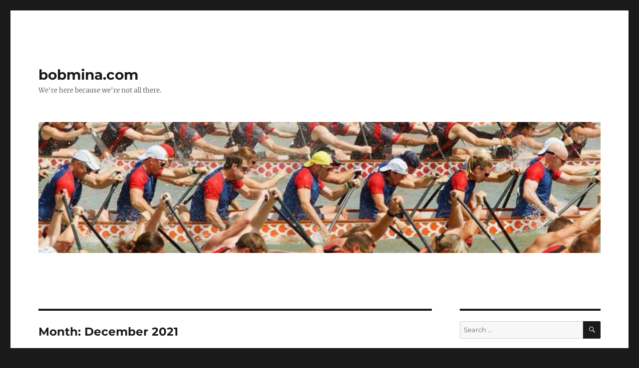

--- FILE ---
content_type: text/html; charset=UTF-8
request_url: http://bobmina.com/2021/12/
body_size: 18931
content:
<!DOCTYPE html>
<html lang="en-US" class="no-js">
<head>
	<meta charset="UTF-8">
	<meta name="viewport" content="width=device-width, initial-scale=1.0">
	<link rel="profile" href="https://gmpg.org/xfn/11">
		<script>(function(html){html.className = html.className.replace(/\bno-js\b/,'js')})(document.documentElement);</script>
<title>December 2021 &#8211; bobmina.com</title>
<meta name='robots' content='max-image-preview:large' />
	<style>img:is([sizes="auto" i], [sizes^="auto," i]) { contain-intrinsic-size: 3000px 1500px }</style>
	<link rel="alternate" type="application/rss+xml" title="bobmina.com &raquo; Feed" href="http://bobmina.com/feed/" />
<link rel="alternate" type="application/rss+xml" title="bobmina.com &raquo; Comments Feed" href="http://bobmina.com/comments/feed/" />
<script>
window._wpemojiSettings = {"baseUrl":"https:\/\/s.w.org\/images\/core\/emoji\/16.0.1\/72x72\/","ext":".png","svgUrl":"https:\/\/s.w.org\/images\/core\/emoji\/16.0.1\/svg\/","svgExt":".svg","source":{"concatemoji":"http:\/\/bobmina.com\/wp-includes\/js\/wp-emoji-release.min.js?ver=6.8.3"}};
/*! This file is auto-generated */
!function(s,n){var o,i,e;function c(e){try{var t={supportTests:e,timestamp:(new Date).valueOf()};sessionStorage.setItem(o,JSON.stringify(t))}catch(e){}}function p(e,t,n){e.clearRect(0,0,e.canvas.width,e.canvas.height),e.fillText(t,0,0);var t=new Uint32Array(e.getImageData(0,0,e.canvas.width,e.canvas.height).data),a=(e.clearRect(0,0,e.canvas.width,e.canvas.height),e.fillText(n,0,0),new Uint32Array(e.getImageData(0,0,e.canvas.width,e.canvas.height).data));return t.every(function(e,t){return e===a[t]})}function u(e,t){e.clearRect(0,0,e.canvas.width,e.canvas.height),e.fillText(t,0,0);for(var n=e.getImageData(16,16,1,1),a=0;a<n.data.length;a++)if(0!==n.data[a])return!1;return!0}function f(e,t,n,a){switch(t){case"flag":return n(e,"\ud83c\udff3\ufe0f\u200d\u26a7\ufe0f","\ud83c\udff3\ufe0f\u200b\u26a7\ufe0f")?!1:!n(e,"\ud83c\udde8\ud83c\uddf6","\ud83c\udde8\u200b\ud83c\uddf6")&&!n(e,"\ud83c\udff4\udb40\udc67\udb40\udc62\udb40\udc65\udb40\udc6e\udb40\udc67\udb40\udc7f","\ud83c\udff4\u200b\udb40\udc67\u200b\udb40\udc62\u200b\udb40\udc65\u200b\udb40\udc6e\u200b\udb40\udc67\u200b\udb40\udc7f");case"emoji":return!a(e,"\ud83e\udedf")}return!1}function g(e,t,n,a){var r="undefined"!=typeof WorkerGlobalScope&&self instanceof WorkerGlobalScope?new OffscreenCanvas(300,150):s.createElement("canvas"),o=r.getContext("2d",{willReadFrequently:!0}),i=(o.textBaseline="top",o.font="600 32px Arial",{});return e.forEach(function(e){i[e]=t(o,e,n,a)}),i}function t(e){var t=s.createElement("script");t.src=e,t.defer=!0,s.head.appendChild(t)}"undefined"!=typeof Promise&&(o="wpEmojiSettingsSupports",i=["flag","emoji"],n.supports={everything:!0,everythingExceptFlag:!0},e=new Promise(function(e){s.addEventListener("DOMContentLoaded",e,{once:!0})}),new Promise(function(t){var n=function(){try{var e=JSON.parse(sessionStorage.getItem(o));if("object"==typeof e&&"number"==typeof e.timestamp&&(new Date).valueOf()<e.timestamp+604800&&"object"==typeof e.supportTests)return e.supportTests}catch(e){}return null}();if(!n){if("undefined"!=typeof Worker&&"undefined"!=typeof OffscreenCanvas&&"undefined"!=typeof URL&&URL.createObjectURL&&"undefined"!=typeof Blob)try{var e="postMessage("+g.toString()+"("+[JSON.stringify(i),f.toString(),p.toString(),u.toString()].join(",")+"));",a=new Blob([e],{type:"text/javascript"}),r=new Worker(URL.createObjectURL(a),{name:"wpTestEmojiSupports"});return void(r.onmessage=function(e){c(n=e.data),r.terminate(),t(n)})}catch(e){}c(n=g(i,f,p,u))}t(n)}).then(function(e){for(var t in e)n.supports[t]=e[t],n.supports.everything=n.supports.everything&&n.supports[t],"flag"!==t&&(n.supports.everythingExceptFlag=n.supports.everythingExceptFlag&&n.supports[t]);n.supports.everythingExceptFlag=n.supports.everythingExceptFlag&&!n.supports.flag,n.DOMReady=!1,n.readyCallback=function(){n.DOMReady=!0}}).then(function(){return e}).then(function(){var e;n.supports.everything||(n.readyCallback(),(e=n.source||{}).concatemoji?t(e.concatemoji):e.wpemoji&&e.twemoji&&(t(e.twemoji),t(e.wpemoji)))}))}((window,document),window._wpemojiSettings);
</script>
<style id='wp-emoji-styles-inline-css'>

	img.wp-smiley, img.emoji {
		display: inline !important;
		border: none !important;
		box-shadow: none !important;
		height: 1em !important;
		width: 1em !important;
		margin: 0 0.07em !important;
		vertical-align: -0.1em !important;
		background: none !important;
		padding: 0 !important;
	}
</style>
<link rel='stylesheet' id='wp-block-library-css' href='http://bobmina.com/wp-includes/css/dist/block-library/style.min.css?ver=6.8.3' media='all' />
<style id='wp-block-library-theme-inline-css'>
.wp-block-audio :where(figcaption){color:#555;font-size:13px;text-align:center}.is-dark-theme .wp-block-audio :where(figcaption){color:#ffffffa6}.wp-block-audio{margin:0 0 1em}.wp-block-code{border:1px solid #ccc;border-radius:4px;font-family:Menlo,Consolas,monaco,monospace;padding:.8em 1em}.wp-block-embed :where(figcaption){color:#555;font-size:13px;text-align:center}.is-dark-theme .wp-block-embed :where(figcaption){color:#ffffffa6}.wp-block-embed{margin:0 0 1em}.blocks-gallery-caption{color:#555;font-size:13px;text-align:center}.is-dark-theme .blocks-gallery-caption{color:#ffffffa6}:root :where(.wp-block-image figcaption){color:#555;font-size:13px;text-align:center}.is-dark-theme :root :where(.wp-block-image figcaption){color:#ffffffa6}.wp-block-image{margin:0 0 1em}.wp-block-pullquote{border-bottom:4px solid;border-top:4px solid;color:currentColor;margin-bottom:1.75em}.wp-block-pullquote cite,.wp-block-pullquote footer,.wp-block-pullquote__citation{color:currentColor;font-size:.8125em;font-style:normal;text-transform:uppercase}.wp-block-quote{border-left:.25em solid;margin:0 0 1.75em;padding-left:1em}.wp-block-quote cite,.wp-block-quote footer{color:currentColor;font-size:.8125em;font-style:normal;position:relative}.wp-block-quote:where(.has-text-align-right){border-left:none;border-right:.25em solid;padding-left:0;padding-right:1em}.wp-block-quote:where(.has-text-align-center){border:none;padding-left:0}.wp-block-quote.is-large,.wp-block-quote.is-style-large,.wp-block-quote:where(.is-style-plain){border:none}.wp-block-search .wp-block-search__label{font-weight:700}.wp-block-search__button{border:1px solid #ccc;padding:.375em .625em}:where(.wp-block-group.has-background){padding:1.25em 2.375em}.wp-block-separator.has-css-opacity{opacity:.4}.wp-block-separator{border:none;border-bottom:2px solid;margin-left:auto;margin-right:auto}.wp-block-separator.has-alpha-channel-opacity{opacity:1}.wp-block-separator:not(.is-style-wide):not(.is-style-dots){width:100px}.wp-block-separator.has-background:not(.is-style-dots){border-bottom:none;height:1px}.wp-block-separator.has-background:not(.is-style-wide):not(.is-style-dots){height:2px}.wp-block-table{margin:0 0 1em}.wp-block-table td,.wp-block-table th{word-break:normal}.wp-block-table :where(figcaption){color:#555;font-size:13px;text-align:center}.is-dark-theme .wp-block-table :where(figcaption){color:#ffffffa6}.wp-block-video :where(figcaption){color:#555;font-size:13px;text-align:center}.is-dark-theme .wp-block-video :where(figcaption){color:#ffffffa6}.wp-block-video{margin:0 0 1em}:root :where(.wp-block-template-part.has-background){margin-bottom:0;margin-top:0;padding:1.25em 2.375em}
</style>
<style id='classic-theme-styles-inline-css'>
/*! This file is auto-generated */
.wp-block-button__link{color:#fff;background-color:#32373c;border-radius:9999px;box-shadow:none;text-decoration:none;padding:calc(.667em + 2px) calc(1.333em + 2px);font-size:1.125em}.wp-block-file__button{background:#32373c;color:#fff;text-decoration:none}
</style>
<style id='global-styles-inline-css'>
:root{--wp--preset--aspect-ratio--square: 1;--wp--preset--aspect-ratio--4-3: 4/3;--wp--preset--aspect-ratio--3-4: 3/4;--wp--preset--aspect-ratio--3-2: 3/2;--wp--preset--aspect-ratio--2-3: 2/3;--wp--preset--aspect-ratio--16-9: 16/9;--wp--preset--aspect-ratio--9-16: 9/16;--wp--preset--color--black: #000000;--wp--preset--color--cyan-bluish-gray: #abb8c3;--wp--preset--color--white: #fff;--wp--preset--color--pale-pink: #f78da7;--wp--preset--color--vivid-red: #cf2e2e;--wp--preset--color--luminous-vivid-orange: #ff6900;--wp--preset--color--luminous-vivid-amber: #fcb900;--wp--preset--color--light-green-cyan: #7bdcb5;--wp--preset--color--vivid-green-cyan: #00d084;--wp--preset--color--pale-cyan-blue: #8ed1fc;--wp--preset--color--vivid-cyan-blue: #0693e3;--wp--preset--color--vivid-purple: #9b51e0;--wp--preset--color--dark-gray: #1a1a1a;--wp--preset--color--medium-gray: #686868;--wp--preset--color--light-gray: #e5e5e5;--wp--preset--color--blue-gray: #4d545c;--wp--preset--color--bright-blue: #007acc;--wp--preset--color--light-blue: #9adffd;--wp--preset--color--dark-brown: #402b30;--wp--preset--color--medium-brown: #774e24;--wp--preset--color--dark-red: #640c1f;--wp--preset--color--bright-red: #ff675f;--wp--preset--color--yellow: #ffef8e;--wp--preset--gradient--vivid-cyan-blue-to-vivid-purple: linear-gradient(135deg,rgba(6,147,227,1) 0%,rgb(155,81,224) 100%);--wp--preset--gradient--light-green-cyan-to-vivid-green-cyan: linear-gradient(135deg,rgb(122,220,180) 0%,rgb(0,208,130) 100%);--wp--preset--gradient--luminous-vivid-amber-to-luminous-vivid-orange: linear-gradient(135deg,rgba(252,185,0,1) 0%,rgba(255,105,0,1) 100%);--wp--preset--gradient--luminous-vivid-orange-to-vivid-red: linear-gradient(135deg,rgba(255,105,0,1) 0%,rgb(207,46,46) 100%);--wp--preset--gradient--very-light-gray-to-cyan-bluish-gray: linear-gradient(135deg,rgb(238,238,238) 0%,rgb(169,184,195) 100%);--wp--preset--gradient--cool-to-warm-spectrum: linear-gradient(135deg,rgb(74,234,220) 0%,rgb(151,120,209) 20%,rgb(207,42,186) 40%,rgb(238,44,130) 60%,rgb(251,105,98) 80%,rgb(254,248,76) 100%);--wp--preset--gradient--blush-light-purple: linear-gradient(135deg,rgb(255,206,236) 0%,rgb(152,150,240) 100%);--wp--preset--gradient--blush-bordeaux: linear-gradient(135deg,rgb(254,205,165) 0%,rgb(254,45,45) 50%,rgb(107,0,62) 100%);--wp--preset--gradient--luminous-dusk: linear-gradient(135deg,rgb(255,203,112) 0%,rgb(199,81,192) 50%,rgb(65,88,208) 100%);--wp--preset--gradient--pale-ocean: linear-gradient(135deg,rgb(255,245,203) 0%,rgb(182,227,212) 50%,rgb(51,167,181) 100%);--wp--preset--gradient--electric-grass: linear-gradient(135deg,rgb(202,248,128) 0%,rgb(113,206,126) 100%);--wp--preset--gradient--midnight: linear-gradient(135deg,rgb(2,3,129) 0%,rgb(40,116,252) 100%);--wp--preset--font-size--small: 13px;--wp--preset--font-size--medium: 20px;--wp--preset--font-size--large: 36px;--wp--preset--font-size--x-large: 42px;--wp--preset--spacing--20: 0.44rem;--wp--preset--spacing--30: 0.67rem;--wp--preset--spacing--40: 1rem;--wp--preset--spacing--50: 1.5rem;--wp--preset--spacing--60: 2.25rem;--wp--preset--spacing--70: 3.38rem;--wp--preset--spacing--80: 5.06rem;--wp--preset--shadow--natural: 6px 6px 9px rgba(0, 0, 0, 0.2);--wp--preset--shadow--deep: 12px 12px 50px rgba(0, 0, 0, 0.4);--wp--preset--shadow--sharp: 6px 6px 0px rgba(0, 0, 0, 0.2);--wp--preset--shadow--outlined: 6px 6px 0px -3px rgba(255, 255, 255, 1), 6px 6px rgba(0, 0, 0, 1);--wp--preset--shadow--crisp: 6px 6px 0px rgba(0, 0, 0, 1);}:where(.is-layout-flex){gap: 0.5em;}:where(.is-layout-grid){gap: 0.5em;}body .is-layout-flex{display: flex;}.is-layout-flex{flex-wrap: wrap;align-items: center;}.is-layout-flex > :is(*, div){margin: 0;}body .is-layout-grid{display: grid;}.is-layout-grid > :is(*, div){margin: 0;}:where(.wp-block-columns.is-layout-flex){gap: 2em;}:where(.wp-block-columns.is-layout-grid){gap: 2em;}:where(.wp-block-post-template.is-layout-flex){gap: 1.25em;}:where(.wp-block-post-template.is-layout-grid){gap: 1.25em;}.has-black-color{color: var(--wp--preset--color--black) !important;}.has-cyan-bluish-gray-color{color: var(--wp--preset--color--cyan-bluish-gray) !important;}.has-white-color{color: var(--wp--preset--color--white) !important;}.has-pale-pink-color{color: var(--wp--preset--color--pale-pink) !important;}.has-vivid-red-color{color: var(--wp--preset--color--vivid-red) !important;}.has-luminous-vivid-orange-color{color: var(--wp--preset--color--luminous-vivid-orange) !important;}.has-luminous-vivid-amber-color{color: var(--wp--preset--color--luminous-vivid-amber) !important;}.has-light-green-cyan-color{color: var(--wp--preset--color--light-green-cyan) !important;}.has-vivid-green-cyan-color{color: var(--wp--preset--color--vivid-green-cyan) !important;}.has-pale-cyan-blue-color{color: var(--wp--preset--color--pale-cyan-blue) !important;}.has-vivid-cyan-blue-color{color: var(--wp--preset--color--vivid-cyan-blue) !important;}.has-vivid-purple-color{color: var(--wp--preset--color--vivid-purple) !important;}.has-black-background-color{background-color: var(--wp--preset--color--black) !important;}.has-cyan-bluish-gray-background-color{background-color: var(--wp--preset--color--cyan-bluish-gray) !important;}.has-white-background-color{background-color: var(--wp--preset--color--white) !important;}.has-pale-pink-background-color{background-color: var(--wp--preset--color--pale-pink) !important;}.has-vivid-red-background-color{background-color: var(--wp--preset--color--vivid-red) !important;}.has-luminous-vivid-orange-background-color{background-color: var(--wp--preset--color--luminous-vivid-orange) !important;}.has-luminous-vivid-amber-background-color{background-color: var(--wp--preset--color--luminous-vivid-amber) !important;}.has-light-green-cyan-background-color{background-color: var(--wp--preset--color--light-green-cyan) !important;}.has-vivid-green-cyan-background-color{background-color: var(--wp--preset--color--vivid-green-cyan) !important;}.has-pale-cyan-blue-background-color{background-color: var(--wp--preset--color--pale-cyan-blue) !important;}.has-vivid-cyan-blue-background-color{background-color: var(--wp--preset--color--vivid-cyan-blue) !important;}.has-vivid-purple-background-color{background-color: var(--wp--preset--color--vivid-purple) !important;}.has-black-border-color{border-color: var(--wp--preset--color--black) !important;}.has-cyan-bluish-gray-border-color{border-color: var(--wp--preset--color--cyan-bluish-gray) !important;}.has-white-border-color{border-color: var(--wp--preset--color--white) !important;}.has-pale-pink-border-color{border-color: var(--wp--preset--color--pale-pink) !important;}.has-vivid-red-border-color{border-color: var(--wp--preset--color--vivid-red) !important;}.has-luminous-vivid-orange-border-color{border-color: var(--wp--preset--color--luminous-vivid-orange) !important;}.has-luminous-vivid-amber-border-color{border-color: var(--wp--preset--color--luminous-vivid-amber) !important;}.has-light-green-cyan-border-color{border-color: var(--wp--preset--color--light-green-cyan) !important;}.has-vivid-green-cyan-border-color{border-color: var(--wp--preset--color--vivid-green-cyan) !important;}.has-pale-cyan-blue-border-color{border-color: var(--wp--preset--color--pale-cyan-blue) !important;}.has-vivid-cyan-blue-border-color{border-color: var(--wp--preset--color--vivid-cyan-blue) !important;}.has-vivid-purple-border-color{border-color: var(--wp--preset--color--vivid-purple) !important;}.has-vivid-cyan-blue-to-vivid-purple-gradient-background{background: var(--wp--preset--gradient--vivid-cyan-blue-to-vivid-purple) !important;}.has-light-green-cyan-to-vivid-green-cyan-gradient-background{background: var(--wp--preset--gradient--light-green-cyan-to-vivid-green-cyan) !important;}.has-luminous-vivid-amber-to-luminous-vivid-orange-gradient-background{background: var(--wp--preset--gradient--luminous-vivid-amber-to-luminous-vivid-orange) !important;}.has-luminous-vivid-orange-to-vivid-red-gradient-background{background: var(--wp--preset--gradient--luminous-vivid-orange-to-vivid-red) !important;}.has-very-light-gray-to-cyan-bluish-gray-gradient-background{background: var(--wp--preset--gradient--very-light-gray-to-cyan-bluish-gray) !important;}.has-cool-to-warm-spectrum-gradient-background{background: var(--wp--preset--gradient--cool-to-warm-spectrum) !important;}.has-blush-light-purple-gradient-background{background: var(--wp--preset--gradient--blush-light-purple) !important;}.has-blush-bordeaux-gradient-background{background: var(--wp--preset--gradient--blush-bordeaux) !important;}.has-luminous-dusk-gradient-background{background: var(--wp--preset--gradient--luminous-dusk) !important;}.has-pale-ocean-gradient-background{background: var(--wp--preset--gradient--pale-ocean) !important;}.has-electric-grass-gradient-background{background: var(--wp--preset--gradient--electric-grass) !important;}.has-midnight-gradient-background{background: var(--wp--preset--gradient--midnight) !important;}.has-small-font-size{font-size: var(--wp--preset--font-size--small) !important;}.has-medium-font-size{font-size: var(--wp--preset--font-size--medium) !important;}.has-large-font-size{font-size: var(--wp--preset--font-size--large) !important;}.has-x-large-font-size{font-size: var(--wp--preset--font-size--x-large) !important;}
:where(.wp-block-post-template.is-layout-flex){gap: 1.25em;}:where(.wp-block-post-template.is-layout-grid){gap: 1.25em;}
:where(.wp-block-columns.is-layout-flex){gap: 2em;}:where(.wp-block-columns.is-layout-grid){gap: 2em;}
:root :where(.wp-block-pullquote){font-size: 1.5em;line-height: 1.6;}
</style>
<link rel='stylesheet' id='twentysixteen-fonts-css' href='http://bobmina.com/wp-content/themes/twentysixteen/fonts/merriweather-plus-montserrat-plus-inconsolata.css?ver=20230328' media='all' />
<link rel='stylesheet' id='genericons-css' href='http://bobmina.com/wp-content/themes/twentysixteen/genericons/genericons.css?ver=20201208' media='all' />
<link rel='stylesheet' id='twentysixteen-style-css' href='http://bobmina.com/wp-content/themes/twentysixteen/style.css?ver=20250715' media='all' />
<link rel='stylesheet' id='twentysixteen-block-style-css' href='http://bobmina.com/wp-content/themes/twentysixteen/css/blocks.css?ver=20240817' media='all' />
<!--[if lt IE 10]>
<link rel='stylesheet' id='twentysixteen-ie-css' href='http://bobmina.com/wp-content/themes/twentysixteen/css/ie.css?ver=20170530' media='all' />
<![endif]-->
<!--[if lt IE 9]>
<link rel='stylesheet' id='twentysixteen-ie8-css' href='http://bobmina.com/wp-content/themes/twentysixteen/css/ie8.css?ver=20170530' media='all' />
<![endif]-->
<!--[if lt IE 8]>
<link rel='stylesheet' id='twentysixteen-ie7-css' href='http://bobmina.com/wp-content/themes/twentysixteen/css/ie7.css?ver=20170530' media='all' />
<![endif]-->
<!--[if lt IE 9]>
<script src="http://bobmina.com/wp-content/themes/twentysixteen/js/html5.js?ver=3.7.3" id="twentysixteen-html5-js"></script>
<![endif]-->
<script src="http://bobmina.com/wp-includes/js/jquery/jquery.min.js?ver=3.7.1" id="jquery-core-js"></script>
<script src="http://bobmina.com/wp-includes/js/jquery/jquery-migrate.min.js?ver=3.4.1" id="jquery-migrate-js"></script>
<script id="twentysixteen-script-js-extra">
var screenReaderText = {"expand":"expand child menu","collapse":"collapse child menu"};
</script>
<script src="http://bobmina.com/wp-content/themes/twentysixteen/js/functions.js?ver=20230629" id="twentysixteen-script-js" defer data-wp-strategy="defer"></script>
<link rel="https://api.w.org/" href="http://bobmina.com/wp-json/" /><link rel="EditURI" type="application/rsd+xml" title="RSD" href="http://bobmina.com/xmlrpc.php?rsd" />
<meta name="generator" content="WordPress 6.8.3" />
<style>.recentcomments a{display:inline !important;padding:0 !important;margin:0 !important;}</style></head>

<body class="archive date wp-embed-responsive wp-theme-twentysixteen hfeed">
<div id="page" class="site">
	<div class="site-inner">
		<a class="skip-link screen-reader-text" href="#content">
			Skip to content		</a>

		<header id="masthead" class="site-header">
			<div class="site-header-main">
				<div class="site-branding">
																					<p class="site-title"><a href="http://bobmina.com/" rel="home" >bobmina.com</a></p>
												<p class="site-description">We&#039;re here because we&#039;re not all there.</p>
									</div><!-- .site-branding -->

							</div><!-- .site-header-main -->

											<div class="header-image">
					<a href="http://bobmina.com/" rel="home" >
						<img src="http://bobmina.com/wp-content/uploads/2018/11/cropped-2013_500_SRA_Final-2.jpg" width="1200" height="280" alt="bobmina.com" sizes="(max-width: 709px) 85vw, (max-width: 909px) 81vw, (max-width: 1362px) 88vw, 1200px" srcset="http://bobmina.com/wp-content/uploads/2018/11/cropped-2013_500_SRA_Final-2.jpg 1200w, http://bobmina.com/wp-content/uploads/2018/11/cropped-2013_500_SRA_Final-2-300x70.jpg 300w, http://bobmina.com/wp-content/uploads/2018/11/cropped-2013_500_SRA_Final-2-768x179.jpg 768w, http://bobmina.com/wp-content/uploads/2018/11/cropped-2013_500_SRA_Final-2-1024x239.jpg 1024w" decoding="async" fetchpriority="high" />					</a>
				</div><!-- .header-image -->
					</header><!-- .site-header -->

		<div id="content" class="site-content">

	<div id="primary" class="content-area">
		<main id="main" class="site-main">

		
			<header class="page-header">
				<h1 class="page-title">Month: <span>December 2021</span></h1>			</header><!-- .page-header -->

			
<article id="post-79" class="post-79 post type-post status-publish format-standard hentry category-race-report tag-marathon tag-philadelphia-marathon tag-running">
	<header class="entry-header">
		
		<h2 class="entry-title"><a href="http://bobmina.com/the-2021-philadelphia-marathon-this-is-fine-everything-is-fine/" rel="bookmark">The 2021 Philadelphia Marathon: This is Fine. Everything is fine.</a></h2>	</header><!-- .entry-header -->

	
	
	<div class="entry-content">
		
<p class="has-text-align-center"><em>Things usually happen for a reason. Sometimes that reason is that you forget that hoping is the</em> <em>opposite of training.  Sometimes that reason is because you made poor choices early in the race. And yet, on some special days, sometimes you accomplish ALL of these things at once.</em></p>



<figure class="wp-block-image size-large"><img decoding="async" src="http://bobmina.com/wp-content/uploads/2021/11/2021_Marathon_Staging-1024x680.jpg" alt="" class="wp-image-80"/><figcaption><em>Sunday, November 21, 2021 &#8211; 6:45AM, Benjamin Franklin Parkway</em></figcaption></figure>



<p>Every third Sunday in November since 1997, I have run the Philadelphia Marathon, with one exception: I missed the 2007 race due to injury.  After the cancellation of the 2020 race due to COVID, I was looking forward to resuming my annual Rite of Holiday Passage on the Sunday before Thanksgiving in 2021, back once again for the 26.2-mile romp around my fair city.<br><br>This marathon would be my 23rd in Philadelphia and 42nd Marathon, going back to 1996. Now, while those numbers would suggest that I am somehow an expert at the distance allow me to assure you that, much like any investment firm disclaimer about the latest and greatest fund: Past Experience Is Not an Indicator of Future Success.<br><br>The race is too big, too long, too tough to assume you can ever mail it in. I know this &#8211; I know that halfway is 20 miles, regardless of what the math suggests.  I know that it takes a minimum of 16 weeks of focused training to be ready to finish; 24 weeks is more like it if you really want to run it properly.</p>



<p>Thanks to a long paddling season that stretched well into October, a regrettable eye infection that snicked away another full week of October, and then a raging cold that wiped out the first week of November, I would roll into the 2021 Philadelphia Marathon with a total of (adds up single half-page diary), three weeks of training.<br><br>A total of fifteen runs, with long days of 12, 14, 16, and 20 miles.<br><br>But with that barely-stronger-than-a-wet-paper-bag-basis of mileage also came 24 years of experience: I knew this HAD to be an economy run.  Start slow, back off, and walk every time I had a cup in my hand.  It would have to feel easy and controlled through 20 to have any chance to stretch what little I had in my legs through 26 miles, 385 yards.<br><br>Once again, Brian Gatens would be my wingman for this trip &#8211; our 13th time together for Philadelphia.  He would be coming in with years and years of Multi-Day Adventure Racing in his legs; 4-5 day rough-terrain events featuring Mountain Biking, Trail Running, Orienteering, Mountaineering, Sleep Deprivation, and Snacks.  His run volume for 2021 was reported as 0.0 miles, but that meant nothing.  The man could stay awake and in motion for 96+ hours at a time, so a 4-5 hour run?  This whole thing would be a pre-breakfast workout for him, really.</p>



<figure class="wp-block-gallery columns-3 is-cropped wp-block-gallery-1 is-layout-flex wp-block-gallery-is-layout-flex"><ul class="blocks-gallery-grid"><li class="blocks-gallery-item"><figure><img decoding="async" width="320" height="240" src="http://bobmina.com/wp-content/uploads/2021/11/2021_Philadelphia_Dawn_Line-1.jpeg" alt="" data-id="111" data-full-url="http://bobmina.com/wp-content/uploads/2021/11/2021_Philadelphia_Dawn_Line-1.jpeg" data-link="http://bobmina.com/the-2021-philadelphia-marathon-this-is-fine-everything-is-fine/2021_philadelphia_dawn_line-1/" class="wp-image-111" srcset="http://bobmina.com/wp-content/uploads/2021/11/2021_Philadelphia_Dawn_Line-1.jpeg 320w, http://bobmina.com/wp-content/uploads/2021/11/2021_Philadelphia_Dawn_Line-1-300x225.jpeg 300w" sizes="(max-width: 320px) 85vw, 320px" /><figcaption class="blocks-gallery-item__caption">Security line</figcaption></figure></li><li class="blocks-gallery-item"><figure><img decoding="async" width="1024" height="680" src="http://bobmina.com/wp-content/uploads/2021/11/2021_Marathon_Staging-1-1024x680.jpg" alt="" data-id="112" data-full-url="http://bobmina.com/wp-content/uploads/2021/11/2021_Marathon_Staging-1.jpg" data-link="http://bobmina.com/the-2021-philadelphia-marathon-this-is-fine-everything-is-fine/2021_marathon_staging-1/" class="wp-image-112" srcset="http://bobmina.com/wp-content/uploads/2021/11/2021_Marathon_Staging-1-1024x680.jpg 1024w, http://bobmina.com/wp-content/uploads/2021/11/2021_Marathon_Staging-1-300x199.jpg 300w, http://bobmina.com/wp-content/uploads/2021/11/2021_Marathon_Staging-1-768x510.jpg 768w, http://bobmina.com/wp-content/uploads/2021/11/2021_Marathon_Staging-1-1536x1021.jpg 1536w, http://bobmina.com/wp-content/uploads/2021/11/2021_Marathon_Staging-1-1200x797.jpg 1200w, http://bobmina.com/wp-content/uploads/2021/11/2021_Marathon_Staging-1.jpg 1776w" sizes="(max-width: 709px) 85vw, (max-width: 909px) 67vw, (max-width: 1362px) 62vw, 840px" /><figcaption class="blocks-gallery-item__caption">The Parkway</figcaption></figure></li><li class="blocks-gallery-item"><figure><img loading="lazy" decoding="async" width="320" height="240" src="http://bobmina.com/wp-content/uploads/2021/11/2021_Philadelphia_Pre-Race-1.jpeg" alt="" data-id="113" data-full-url="http://bobmina.com/wp-content/uploads/2021/11/2021_Philadelphia_Pre-Race-1.jpeg" data-link="http://bobmina.com/the-2021-philadelphia-marathon-this-is-fine-everything-is-fine/2021_philadelphia_pre-race-1/" class="wp-image-113" srcset="http://bobmina.com/wp-content/uploads/2021/11/2021_Philadelphia_Pre-Race-1.jpeg 320w, http://bobmina.com/wp-content/uploads/2021/11/2021_Philadelphia_Pre-Race-1-300x225.jpeg 300w" sizes="auto, (max-width: 320px) 85vw, 320px" /><figcaption class="blocks-gallery-item__caption">All smiles before the start&#8230;</figcaption></figure></li></ul></figure>



<p>Brian was well aware of my limits coming into this race.  He knew what 2020-2021 had been like with work; his journey had been fully as rough.  He&#8217;s a School District Superintendent in New Jersey, while I&#8217;m on the IT Architecture / Infrastructure Team at Christiana Care Hospital in Delaware.  COVID had pushed us both beyond breaking points time and time again, but running this race &#8211; getting into the corrals and getting back to a ritual we&#8217;d missed &#8211; grasping for something <em>familiar </em>that felt like the days before this madness, how could we not?</p>



<p>As is tradition, we found ourselves running for the start at 6:58 AM. After getting through Security, jumping a few barriers, and &#8220;Pardon Me&#8221;-ing our way to something that felt like a good space in the middle, we set off just after 7:05 AM with our wave.  The weather was promising; cool temps, no chance of rain (unlike 2019, which had been a hypothermic nightmare for all 26 miles), and light winds.</p>



<p>When we passed through the first mile in 9:21, I turned to Brian and went, &#8220;That was quick.&#8221;  Brian didn&#8217;t even turn his head as he replied, &#8220;It&#8217;s fine. This is fine.  We&#8217;re fine.&#8221;</p>



<figure class="wp-block-image size-large"><img loading="lazy" decoding="async" width="683" height="1024" src="http://bobmina.com/wp-content/uploads/2021/11/2021_Philadelphia_Start_2-683x1024.jpg" alt="" class="wp-image-105" srcset="http://bobmina.com/wp-content/uploads/2021/11/2021_Philadelphia_Start_2-683x1024.jpg 683w, http://bobmina.com/wp-content/uploads/2021/11/2021_Philadelphia_Start_2-200x300.jpg 200w, http://bobmina.com/wp-content/uploads/2021/11/2021_Philadelphia_Start_2-768x1152.jpg 768w, http://bobmina.com/wp-content/uploads/2021/11/2021_Philadelphia_Start_2-1024x1536.jpg 1024w, http://bobmina.com/wp-content/uploads/2021/11/2021_Philadelphia_Start_2-1365x2048.jpg 1365w, http://bobmina.com/wp-content/uploads/2021/11/2021_Philadelphia_Start_2-1200x1800.jpg 1200w, http://bobmina.com/wp-content/uploads/2021/11/2021_Philadelphia_Start_2-scaled.jpg 1707w" sizes="auto, (max-width: 709px) 85vw, (max-width: 909px) 67vw, (max-width: 984px) 61vw, (max-width: 1362px) 45vw, 600px" /><figcaption>Mile 1. This is fine.</figcaption></figure>



<p>I did not feel fine. But it was early, and there was plenty of time to get things right.</p>



<p>In all the marathons I&#8217;ve run, I&#8217;ve never really felt strong in the first few miles.  Usually it&#8217;s nerves, adrenaline, and trying to somehow convince my worried mind somehow that the body will be fine, even if it doesn&#8217;t feel good right in this particular moment.  As Brian and I trundled down through Old City, I just settled into whatever it was we were doing and kept to myself.<br><br>Meanwhile, Brian was on the opposite end of the physical universe.  Running with Brian &#8211; hell, doing ANYTHING with Brian &#8211; is like bodysurfing a tsunami.  The man is a font of physical energy, six feet of raw, unbridled positivity, and all you can do is find a place on his wake and hold on.</p>



<p>I sat back towards the middle of the road as Brian moved to the right, and I&#8217;m not exaggerating when I say that he proceeded to go about greeting every single spectator he saw between miles 2 and 7 with a constant lilt: </p>



<p><em>&#8220;Good morning!  Good morning!  Hi!  Hello!  Good Morning!  Stay in school.  Looking Good.  Great sign &#8211; MY name is Brian!&#8221;</em></p>



<p>As an Italian, I talk a lot. I also tend to talk during races. In 1993, I was recognized in France while riding my road bike in the Pyrenees as I passed another cyclist.  &#8220;Do you race in New York City?&#8221; he asked out of the clear blue.  &#8220;I, yes, I do!&#8221; I chirped.  &#8220;I KNEW IT!&#8221; he boomed. &#8220;I recognize your voice. How the HELL can you talk in those races?&#8221;  </p>



<p>Today was not one of those days, though.  With some really early feelings of dread and heavy legs, I was more than happy to flip my &#8220;Emergency Introvert&#8221; switch and let Brian work the crowd, with the hopes that somewhere in the next 3 hours, things might swing my way.</p>



<p>Brian was especially fond of finding Eagles fans dressed in gear in the crowd.  &#8220;Hey, Eagles!&#8221; He&#8217;d yell, and they&#8217;d invariably cheer back. This, of course, was simply the setting of the hook that Brian immediately yanked, &#8220;Giants fan. Go Big Blue.&#8221;  </p>



<p>Some would laugh, some would go stone-faced, and others would just get an expression of unrepentant betrayal that wordlessly said, &#8220;This guy is dead to me.&#8221; It&#8217;s all part of the game of running with Brian.</p>



<p>In 2010 when we were 4 miles from the finish line (and he was towing me to a PR), this stunt spectacularly backfired.  As we were running past Mile 22, Brian spotted a guy in an Eagles jersey on the other side of the road, head-down, approaching Mile 16.  I remember thinking, &#8220;Uh, no, no&#8230; don&#8217;t&#8230;&#8221;</p>



<p>But of course, he did. &#8220;Hey! Eagles!&#8221;</p>



<p>The gents head rose, slowly&#8230;seeking some hope, some kindness, some energy.</p>



<p>&#8220;Go Big Blue. Giants Rule.&#8221; And like that, all of the above was denied.</p>



<p>At that moment, the man&#8217;s final fuse blew. We don&#8217;t know what his race had been like to that point, but being smack-talked from a guy more than an hour ahead on the road was clearly the last straw, and I watched in a mixture of horror and fascination as he TURNED AROUND AND CAME AFTER US.</p>



<p>&#8220;Get back here you @ssholes!  Say that to my face!&#8221;</p>



<p>Brian and I were already running as fast as we could go, so there wasn&#8217;t much we could do about it.  I remember saying to Brian, &#8220;If he catches us, we probably deserve it.&#8221; He did not, thankfully.</p>



<p>Back to 2021, we carried on through University City. Up the hills into Fairmount Park past Drexel, the Philadelphia Zoo, Memorial Hall, and around the Mann Music Center.  In prior years this would end the hills for the race, but due to some construction on MLK Drive, we would be entering a new portion of the course &#8211; we&#8217;d be crossing the river on the Girard Avenue Bridge and doing the Boxer&#8217;s Loop.</p>



<p>I knew that second set of rolling hills would be tough, and I was unfortunately very much right.  We ground our way down, down, down, and then up, up, up, and around the loop.  We passed the halfway mark in 2:13-something, but I was running out of juice.  I could feel legs that felt like I would have expected at Mile 20, but not this soon.  I mentioned to Brian that the pace might have been too fast (relatively speaking), so the second half might get really ugly for me.  </p>



<p>I tried to reason with Brian,&#8221;Remember that line from &#8216;Hunt for Red October&#8217; where they&#8217;re running the canyon, and the navigator is freaked out because they&#8217;re not doing it at the speed that matches his math?  &#8216;Too fast, it&#8217;s too fast Vasily?&#8217;  That&#8217;s us.&#8221;</p>



<p>In typical Gatens fashion, he met this prediction with the usual calm assessment: &#8220;This is fine. You&#8217;re fine. We&#8217;re fine. Everything is fine.  We&#8217;ll see Jimmy and Max up here, get some Advil, you&#8217;ll be great.&#8221;</p>



<div class="wp-block-image"><figure class="aligncenter size-full is-resized"><img loading="lazy" decoding="async" src="http://bobmina.com/wp-content/uploads/2021/11/2021_Philadelphia_Mile_15.jpeg" alt="" class="wp-image-92" width="486" height="365" srcset="http://bobmina.com/wp-content/uploads/2021/11/2021_Philadelphia_Mile_15.jpeg 320w, http://bobmina.com/wp-content/uploads/2021/11/2021_Philadelphia_Mile_15-300x225.jpeg 300w" sizes="auto, (max-width: 486px) 85vw, 486px" /><figcaption>Approaching Mile 15. I look better than I feel. Brian continues his goodwill tour of Philadelphia</figcaption></figure></div>



<p>Sure enough, just before Mile 15, we rolled past Jimmy and Max, adventure racers with Brian that had come up to work the race (they&#8217;d been up since 2:00 AM having set the course).  As we came into view, Brian simply asked, &#8220;What have you got?&#8221;</p>



<p>He never specified what he was asking for, but James and Max each rifled their pockets and produced an array of Tylenol, Advil, salt tablets, and one Pamprin (I didn&#8217;t ask where or why that was present).  Brian grabbed a handful of 4-6 Tylenol and just disappeared them.  &#8220;Want a few?&#8221; he asked.  &#8220;I&#8217;ve never done that in training, I don&#8217;t think I should start now&#8230;&#8221; I reasoned.</p>



<p>&#8220;Bah.&#8221; Brian replied.  &#8220;It&#8217;s fine. You sure?&#8221;  I deferred.  Brian shrugged.</p>



<p>&#8220;That&#8217;s okay. We&#8217;ll get you an espresso at Mile 20, you&#8217;ll perk right back up, no worries.&#8221; </p>



<p>We plunged down the steep descent to Kelly Drive, and then headed towards Manayunk.</p>



<p>There was a good crowd waiting on Kelly Drive, and once again Brian spotted an Eagles fan &#8211; a fellow with a group of friends in what can only be described as an Eagles Christmas Sweater, fully knit.  We&#8217;d seen him on Market Street earlier in the day; Brian bellowed, &#8220;Hey, Go Eagles!&#8221;  Instantly, the guy remembered him.</p>



<p>&#8220;YOU, no, I&#8217;m not talking to you.&#8221;  Brian just smiled and chuckled, &#8220;Excellent.&#8221;</p>



<p>Kelly Drive is where the Philadelphia Marathon gets real. It&#8217;s an out-and-back, and you know exactly where you are at all times.  You see the really, really fast runners headed in as they&#8217;re miles ahead of you, knowing that you&#8217;ll get there eventually. That said, it&#8217;s hard not to let it break you if things aren&#8217;t feeling good.</p>



<p>The drive has no &#8216;real&#8217; hills to speak of, just has these little rises and falls of no more than a few feet. Depending on your day, they can be invisible or unrelenting and massive.  As we passed through East Falls and turned into Manayunk, each little rise peeled away whatever I had left, bit by bit.</p>



<p>Beneath the azure sky of what had turned into a brilliant, perfect, crisp autumn day, my legs began to sunset themselves and fall completely apart.  </p>



<p>I grabbed a beer on the way into Manayunk from the Hash House Harriers; just a bathroom Dixie Cup size, but it tasted GREAT.  Still surfing on his anti-inflammatory cloud, Brian continued to work the crowd, alternating between running ahead and high-fiving kids while reminding them, &#8220;Stay in school,&#8221; then coming back to me to check if things were improving.</p>



<p>I just stayed really quiet.  Which, if you know me, is a very big deal. </p>



<p>The crowds in Manayunk were incredible and out in force.  For the first time in two years they had a marathon to cheer for. In September Hurricane Ida had put Main Street under 8&#8242; of water, nuking many of the businesses into months of repair work. Despite that natural disaster, there was no way the town was going to stay away: 2021 be damned.</p>



<p>I did what I could to make eye contact, smile, and give thanks, but there wasn&#8217;t a lot I could spare &#8211; I let Brian do it.  As we approached the turn at Mile 20, Brian turned back and said, &#8220;I&#8217;m getting an espresso. You want an espresso? It&#8217;ll help. You just need some real food and you&#8217;ll be as good as new.&#8221;</p>



<p>I declined. I knew what the acid would do in my stomach, and bursting into flames somewhere around Boathouse Row would be an environmental disaster that I couldn&#8217;t really afford.  &#8220;You go ahead, I&#8217;m going to just keep going&#8230;&#8221;  Brian took off, &#8220;I&#8217;ll catch up.  You&#8217;re fine.  This is fine.&#8221;</p>



<p>After the turnaround, there&#8217;s always some relief.  Even though it&#8217;s just the simple fact that you&#8217;re headed HOME, a little change like that can be everything. Halfway in the marathon is Mile 20. Once you&#8217;ve run one, you&#8217;ll understand this &#8211; the race has been defined by how you&#8217;ve controlled yourself to this point, or how much it has gone to pieces.</p>



<p>I thought about the few times I had made this turn and felt invincible: 2015, 2014, 2012, 2010, 2008, 2002, 1998.  All years I had put in the work, run a patient race, and then turned to face the final 10KM with legs ready to go and a mind that believed it.  </p>



<p>Entering 10KM to go in a marathon with confidence and strength is to feel immortal.  Months of work suddenly become worth it.  Track sessions under the cruel gaze of a stopwatch and your own doubts suddenly pay dividends.  The pain steps back; to know what it is to be on the edge of collapse, the edge of exhaustion, but to have control and power to not yield: You feel it once, and you&#8217;ll spend the rest of your running days trying to feel that way again.</p>



<p>Today was <strong>not</strong> going to be one of those days, and I knew it.  I had done no speedwork.  I had run 15 workouts.  The race plan I&#8217;d brought to the table was nothing more than Paper Mache, experience, and hope.  I knew it wouldn&#8217;t last, and I knew exactly what I needed to do in order to somehow stitch a steady race together: Start slow, back off, walk every water stop, and in the words of dear friend John McGurk, &#8220;Don&#8217;t Race Like a Dipshit.&#8221;</p>



<p>My race execution had been perfectly imperfect: None of those things were done.</p>



<p>I held on to a pace that burned through the matches I had far too quickly, and now another line from &#8220;Hunt for Red October&#8221; immediately sprang to mind, when the Lieutenant realizes that the torpedo his Captain fired with no safeties has turned around and will most definitely be blowing up their own sub: &#8220;You arrogant ass. You&#8217;ve killed US.&#8221;</p>



<p>At Mile 22 Brian caught back up to me, espresso-fueled and in an even better mood.  The sky was perfect. The temperatures were perfect. The roads were dry, and we were headed home.  </p>



<p>We turned onto Kelly Drive, and with a sound that was half-sigh, half-groan, I dropped my head, and what was left of my stride broke down completely. It is said that training is the opposite of hoping: You simply cannot substitute one for the other.</p>



<p>I didn&#8217;t say anything.  Brian looked back and knew he didn&#8217;t need to: There are no words that can possibly help you when the hammer hits.</p>



<figure class="wp-block-gallery columns-2 is-cropped wp-block-gallery-2 is-layout-flex wp-block-gallery-is-layout-flex"><ul class="blocks-gallery-grid"><li class="blocks-gallery-item"><figure><img loading="lazy" decoding="async" width="240" height="320" src="http://bobmina.com/wp-content/uploads/2021/11/2021_Philadelphia_Kelly_Drive_Dead_2.jpeg" alt="" data-id="91" data-full-url="http://bobmina.com/wp-content/uploads/2021/11/2021_Philadelphia_Kelly_Drive_Dead_2.jpeg" data-link="http://bobmina.com/?attachment_id=91" class="wp-image-91" srcset="http://bobmina.com/wp-content/uploads/2021/11/2021_Philadelphia_Kelly_Drive_Dead_2.jpeg 240w, http://bobmina.com/wp-content/uploads/2021/11/2021_Philadelphia_Kelly_Drive_Dead_2-225x300.jpeg 225w" sizes="auto, (max-width: 240px) 85vw, 240px" /></figure></li><li class="blocks-gallery-item"><figure><img loading="lazy" decoding="async" width="240" height="320" src="http://bobmina.com/wp-content/uploads/2021/11/2021_Philadelphia_Kelly_Drive_Dead.jpeg" alt="" data-id="90" data-full-url="http://bobmina.com/wp-content/uploads/2021/11/2021_Philadelphia_Kelly_Drive_Dead.jpeg" data-link="http://bobmina.com/?attachment_id=90" class="wp-image-90" srcset="http://bobmina.com/wp-content/uploads/2021/11/2021_Philadelphia_Kelly_Drive_Dead.jpeg 240w, http://bobmina.com/wp-content/uploads/2021/11/2021_Philadelphia_Kelly_Drive_Dead-225x300.jpeg 225w" sizes="auto, (max-width: 240px) 85vw, 240px" /></figure></li></ul><figcaption class="blocks-gallery-caption">Mile 22: Kerboom. </figcaption></figure>



<p>I remember being angry when I saw the phone come up over his shoulder to snag the photos.  But as he took them he quipped, &#8220;You&#8217;ll want these.  You will.&#8221;  He was right, of course.  It&#8217;s all part of the story -all of our stories can&#8217;t have Disney endings.  </p>



<p>The races that make the good ones GOOD are the ones that tear you down and leave you shattered.  The failures are what set the stage for the next try.  </p>



<p>I still hated it, though.</p>



<p>We had four miles to go, and I was reduced to a 12-minute pace. The clock was already over four hours and counting, a far cry from my best of 3:42:08.  There was nothing left to do but just keep it moving.  I turned to Brian and said, &#8220;I&#8217;m so f*cking embarrassed.&#8221;  He replied, &#8220;Why?  It&#8217;s a gorgeous day. We&#8217;re outside. We&#8217;re running, well, walking.  It&#8217;s fine.  This is fine.&#8221;</p>



<div class="wp-block-image"><figure class="aligncenter size-full"><img loading="lazy" decoding="async" width="320" height="240" src="http://bobmina.com/wp-content/uploads/2021/11/2021_Philadelphia_TedLasso_Mile_22.jpeg" alt="" class="wp-image-108" srcset="http://bobmina.com/wp-content/uploads/2021/11/2021_Philadelphia_TedLasso_Mile_22.jpeg 320w, http://bobmina.com/wp-content/uploads/2021/11/2021_Philadelphia_TedLasso_Mile_22-300x225.jpeg 300w" sizes="auto, (max-width: 320px) 85vw, 320px" /><figcaption>Mile 23: Not even Ted Lasso could save me.</figcaption></figure></div>



<p>He made me stop and take the Ted Lasso shot.  We were passed by a runner with a speaker on her waist pack, playing &#8220;All Too Well.&#8221;  I asked her, &#8220;Is that the 10-minute version?&#8221;  She said, &#8220;IT IS!&#8221; I replied, &#8220;Great! Three more Taylor&#8217;s, and you&#8217;re home!&#8221;</p>



<p>Brian stayed with me the entire way, never trying to cheerlead or blow flowers up my hindquarters. I was just so mad with myself; I was working my hamstrings by kicking my own ass all the way up Kelly Drive. &#8220;How did I think this was going to go? How could I have possibly thought I could have run a solid race on no mileage? What the hell was I thinking?&#8221;</p>



<p>I was plummeting backwards and checking my watch (not like it mattered, but I&#8217;m a racer &#8211; the clock ALWAYS matters).  4:30 was long gone, so was 4:40; 4:50 was burned to a crisp, and now it looked like I might not even break 5 hours, a time I hadn&#8217;t run since my second-ever marathon in 1997.  Yet no matter how angry I was or how much I simmered, it didn&#8217;t matter: My legs were dead, and they weren&#8217;t coming back. That was the cold hard truth.</p>



<p>I was going so slowly at this point, I stopped sweating.  I had taken my arm-warmers off by East Falls, but now I was untying them from my SpiBelt and working to untangle them from each other.</p>



<p>Brian looked back and saw me holding them stretched out in front of me and asked, &#8220;Are you getting ready to strangle me?&#8221;  I smirked and said, &#8220;No, I&#8217;m too tired and there are too many witnesses here.&#8221;</p>



<p>The trudge went on, one foot in front of the other, slow mile after slow mile, until Boathouse Row came into view along with the final rise to the Finish Line.</p>



<figure class="wp-block-gallery columns-3 is-cropped wp-block-gallery-3 is-layout-flex wp-block-gallery-is-layout-flex"><ul class="blocks-gallery-grid"><li class="blocks-gallery-item"><figure><img loading="lazy" decoding="async" width="683" height="1024" src="http://bobmina.com/wp-content/uploads/2021/11/2021_Philadelphia_Mile_24_3-683x1024.jpg" alt="" data-id="93" data-full-url="http://bobmina.com/wp-content/uploads/2021/11/2021_Philadelphia_Mile_24_3-scaled.jpg" data-link="http://bobmina.com/?attachment_id=93" class="wp-image-93" srcset="http://bobmina.com/wp-content/uploads/2021/11/2021_Philadelphia_Mile_24_3-683x1024.jpg 683w, http://bobmina.com/wp-content/uploads/2021/11/2021_Philadelphia_Mile_24_3-200x300.jpg 200w, http://bobmina.com/wp-content/uploads/2021/11/2021_Philadelphia_Mile_24_3-768x1152.jpg 768w, http://bobmina.com/wp-content/uploads/2021/11/2021_Philadelphia_Mile_24_3-1024x1536.jpg 1024w, http://bobmina.com/wp-content/uploads/2021/11/2021_Philadelphia_Mile_24_3-1365x2048.jpg 1365w, http://bobmina.com/wp-content/uploads/2021/11/2021_Philadelphia_Mile_24_3-1200x1800.jpg 1200w, http://bobmina.com/wp-content/uploads/2021/11/2021_Philadelphia_Mile_24_3-scaled.jpg 1707w" sizes="auto, (max-width: 709px) 85vw, (max-width: 909px) 67vw, (max-width: 984px) 61vw, (max-width: 1362px) 45vw, 600px" /></figure></li><li class="blocks-gallery-item"><figure><img loading="lazy" decoding="async" width="680" height="1024" src="http://bobmina.com/wp-content/uploads/2021/11/2021_Philadelphia_Mile_25_2-680x1024.jpg" alt="" data-id="95" data-full-url="http://bobmina.com/wp-content/uploads/2021/11/2021_Philadelphia_Mile_25_2-scaled.jpg" data-link="http://bobmina.com/?attachment_id=95" class="wp-image-95" srcset="http://bobmina.com/wp-content/uploads/2021/11/2021_Philadelphia_Mile_25_2-680x1024.jpg 680w, http://bobmina.com/wp-content/uploads/2021/11/2021_Philadelphia_Mile_25_2-199x300.jpg 199w, http://bobmina.com/wp-content/uploads/2021/11/2021_Philadelphia_Mile_25_2-768x1156.jpg 768w, http://bobmina.com/wp-content/uploads/2021/11/2021_Philadelphia_Mile_25_2-1020x1536.jpg 1020w, http://bobmina.com/wp-content/uploads/2021/11/2021_Philadelphia_Mile_25_2-1360x2048.jpg 1360w, http://bobmina.com/wp-content/uploads/2021/11/2021_Philadelphia_Mile_25_2-1200x1807.jpg 1200w, http://bobmina.com/wp-content/uploads/2021/11/2021_Philadelphia_Mile_25_2-scaled.jpg 1700w" sizes="auto, (max-width: 709px) 85vw, (max-width: 909px) 67vw, (max-width: 984px) 61vw, (max-width: 1362px) 45vw, 600px" /></figure></li><li class="blocks-gallery-item"><figure><img loading="lazy" decoding="async" width="680" height="1024" src="http://bobmina.com/wp-content/uploads/2021/11/2021_Philadelphia_Mile_25_4-680x1024.jpg" alt="" data-id="97" data-full-url="http://bobmina.com/wp-content/uploads/2021/11/2021_Philadelphia_Mile_25_4-scaled.jpg" data-link="http://bobmina.com/?attachment_id=97" class="wp-image-97" srcset="http://bobmina.com/wp-content/uploads/2021/11/2021_Philadelphia_Mile_25_4-680x1024.jpg 680w, http://bobmina.com/wp-content/uploads/2021/11/2021_Philadelphia_Mile_25_4-199x300.jpg 199w, http://bobmina.com/wp-content/uploads/2021/11/2021_Philadelphia_Mile_25_4-768x1156.jpg 768w, http://bobmina.com/wp-content/uploads/2021/11/2021_Philadelphia_Mile_25_4-1020x1536.jpg 1020w, http://bobmina.com/wp-content/uploads/2021/11/2021_Philadelphia_Mile_25_4-1360x2048.jpg 1360w, http://bobmina.com/wp-content/uploads/2021/11/2021_Philadelphia_Mile_25_4-1200x1807.jpg 1200w, http://bobmina.com/wp-content/uploads/2021/11/2021_Philadelphia_Mile_25_4-scaled.jpg 1700w" sizes="auto, (max-width: 709px) 85vw, (max-width: 909px) 67vw, (max-width: 984px) 61vw, (max-width: 1362px) 45vw, 600px" /></figure></li></ul><figcaption class="blocks-gallery-caption">Mile 24-25. Nearly to the barn.</figcaption></figure>



<p>I just wanted to get the race finished, so of course as I was there simmering and continuing to kick my own tail, I caught eyes with a spectator. We both had a moment where our brains went, &#8220;Wait &#8211; I know that person&#8230;&#8221;  Which is how I found myself face-to-face with Erin McGarrigle, my daughter&#8217;s teacher from 5th grade in 2017.</p>



<p>&#8220;HEY!&#8221; She yelled out, and we hugged.  Or I might have hugged her and realized that I probably smelled like I&#8217;d run a marathon and immediately recoiled five feet because randomly hugging someone, even if you know them, late in a marathon, is not really polite.  &#8220;You look great!&#8221; she lied.  &#8220;I&#8217;m so sorry&#8230;&#8221; I replied, because if Eeyore ever ran a marathon, that&#8217;s what he&#8217;d say.  &#8220;Having a rough patch, sorry you have to see me this slow.&#8221;</p>



<p>I waved and started trundling back up the hill, still embarrassed to be having the worst day I&#8217;d had in 24 years of running, and now, with witnesses.  </p>



<p>I could see Brian just up the road &#8211; he had stopped and was leaning against the fencing near a group of spectators the way Joe Cool leans on a pole.  As I stumbled closer and closer, I could see him go, &#8220;Here he comes&#8230;&#8221;</p>



<p>The next thing I hear is this group of 10-12 people going, &#8220;Let&#8217;s go Bob! Let&#8217;s go Bob!  Let&#8217;s go Bob!&#8221;  It turned out to be Eagles Sweater Guy and his crew, still waiting for their runner.  Brian had them pose for selfies and then looked to me going, &#8220;Look who I found!&#8221;</p>



<p>How can you not love that?  How can you not love a moment like that.  Even though I felt terrible, I could measure my pace using a sundial, and there was nearly nobody left around me, Brian found a way to make me smile, laugh, and just savor the last 500 Meters. He&#8217;d done it just by being who he is: Heckling a random group he met by playfully busting on them, which in Philadelphia, is an essential ice-breaking technique.</p>



<p>I caught up to him and Brian said, &#8220;Let&#8217;s go, Buddy.  Finish is right up there.&#8221;</p>



<p>We finished the last of the Art Museum Hill and felt gravity finally let her grip go as we started on the downside of Eakins Oval towards the line.  I could see the towers, the clocks, and the timing mats.</p>



<p>I also saw they&#8217;d already flipped to 5:00:02, so that was pretty much that.</p>



<figure class="wp-block-gallery aligncenter columns-2 is-cropped wp-block-gallery-4 is-layout-flex wp-block-gallery-is-layout-flex"><ul class="blocks-gallery-grid"><li class="blocks-gallery-item"><figure><img loading="lazy" decoding="async" width="683" height="1024" src="http://bobmina.com/wp-content/uploads/2021/11/2021_Philadelphia_Finish_4-683x1024.jpg" alt="" data-id="89" data-full-url="http://bobmina.com/wp-content/uploads/2021/11/2021_Philadelphia_Finish_4-scaled.jpg" data-link="http://bobmina.com/?attachment_id=89" class="wp-image-89" srcset="http://bobmina.com/wp-content/uploads/2021/11/2021_Philadelphia_Finish_4-683x1024.jpg 683w, http://bobmina.com/wp-content/uploads/2021/11/2021_Philadelphia_Finish_4-200x300.jpg 200w, http://bobmina.com/wp-content/uploads/2021/11/2021_Philadelphia_Finish_4-768x1152.jpg 768w, http://bobmina.com/wp-content/uploads/2021/11/2021_Philadelphia_Finish_4-1024x1536.jpg 1024w, http://bobmina.com/wp-content/uploads/2021/11/2021_Philadelphia_Finish_4-1365x2048.jpg 1365w, http://bobmina.com/wp-content/uploads/2021/11/2021_Philadelphia_Finish_4-1200x1800.jpg 1200w, http://bobmina.com/wp-content/uploads/2021/11/2021_Philadelphia_Finish_4-scaled.jpg 1707w" sizes="auto, (max-width: 709px) 85vw, (max-width: 909px) 67vw, (max-width: 984px) 61vw, (max-width: 1362px) 45vw, 600px" /></figure></li><li class="blocks-gallery-item"><figure><img loading="lazy" decoding="async" width="683" height="1024" src="http://bobmina.com/wp-content/uploads/2021/11/2021_Philadelphia_Finish_2-683x1024.jpg" alt="" data-id="87" data-full-url="http://bobmina.com/wp-content/uploads/2021/11/2021_Philadelphia_Finish_2-scaled.jpg" data-link="http://bobmina.com/?attachment_id=87" class="wp-image-87" srcset="http://bobmina.com/wp-content/uploads/2021/11/2021_Philadelphia_Finish_2-683x1024.jpg 683w, http://bobmina.com/wp-content/uploads/2021/11/2021_Philadelphia_Finish_2-200x300.jpg 200w, http://bobmina.com/wp-content/uploads/2021/11/2021_Philadelphia_Finish_2-768x1152.jpg 768w, http://bobmina.com/wp-content/uploads/2021/11/2021_Philadelphia_Finish_2-1024x1536.jpg 1024w, http://bobmina.com/wp-content/uploads/2021/11/2021_Philadelphia_Finish_2-1365x2048.jpg 1365w, http://bobmina.com/wp-content/uploads/2021/11/2021_Philadelphia_Finish_2-1200x1800.jpg 1200w, http://bobmina.com/wp-content/uploads/2021/11/2021_Philadelphia_Finish_2-scaled.jpg 1707w" sizes="auto, (max-width: 709px) 85vw, (max-width: 909px) 67vw, (max-width: 984px) 61vw, (max-width: 1362px) 45vw, 600px" /></figure></li></ul><figcaption class="blocks-gallery-caption">Mile 26.19, Last Steps. A finish is a finish.</figcaption></figure>



<p>We crossed the line in 5:00:47. However, Strava tells me I actually ran a 4:50 in &#8220;moving time,&#8221; but that doesn&#8217;t count the time spent standing still (getting Tylenol, waiting for Brian to chat up a volunteer, posing with Ted Lasso, awkwardly trying not to asphyxiate your kid&#8217;s former teacher).</p>



<p>5:00:47 it is, my slowest Philadelphia Marathon, and my 3rd slowest all-time, behind my first-ever (5:15 in 1996, Marine Corps on an 80F day), and my second-ever (5:08 in 1997, Marine Corps, on a 50F, rainy day).  Still, Philadelphia #23 and marathon #42 went into the books.</p>



<p>Brian and I walked through the chutes, got our medals, got some Chicken Broth (NECTAR OF THE GODS), and started making our way towards the exit.  He went back for a few more water bottles, so I found a sunny patch and waited.</p>



<p>As I did, a woman came walking out of the tent clutching a water bottle, a banana, and her medal, all while trying to hold her Mylar blanket closed.  Her face was a sea of confused emotions, her eyes wide and seeming to stare off to infinity, like she was trying to find the horizon on an endless sea.  It looked like she might laugh, cry, or scream, and wasn&#8217;t really sure which way to go.</p>



<p>I lowered my gaze into hers and asked, &#8220;First marathon?&#8221;</p>



<p>She froze, starting nodding, and then started sobbing squeaking out the words: </p>



<p>&#8220;I did it!&#8221;</p>



<p>&#8220;Yes, you did!&#8221; I echoed, and high-fived her as she walked past, now sobbing that happy sob most of us have done after that first finish. </p>



<p>&#8220;Thank you&#8230;&#8221; she replied, letting her emotions finally have their way.  I felt lucky to see it &#8211; your first marathon is SUCH a moment, so pure, so real, so raw. That second you finally allow yourself to realize you did something you didn&#8217;t think you could do, that you beat all those doubts and finished, that first time magic only happens once.</p>



<p>Yet that memory never dies.  &#8220;I did it.&#8221;</p>



<p>As Brian and I made our way up the Parkway knowing there was no way we would make our 12:30PM checkout time, we talked about how it&#8217;s easy to lose perspective as the years and the finishes stack up.  Brian echoed a key lesson, &#8220;How many people do these things?  Maybe 1-2% of the US population?  Maybe?  It doesn&#8217;t matter what the clock says, we finished.  I haven&#8217;t run since, hell, I can&#8217;t remember.  You barely trained, and here we are.  Finishers, again.&#8221;</p>



<p>&#8220;We are lucky, lucky men to have these pursuits. We can&#8217;t forget that.&#8221;</p>



<p>He&#8217;s told me that before, but it&#8217;s always good to be reminded.  After 2020-2021, after so many have lost so much, being able to run &#8211; no matter what the clock says &#8211; is more than enough. I&#8217;ll take it, I&#8217;ll recover, and Lord willing, we&#8217;ll be back.</p>



<p>Although seriously, for 2022, I am going to train.  I mean it.  </p>



<p>(I hope).</p>



<figure class="wp-block-gallery aligncenter columns-2 is-cropped wp-block-gallery-5 is-layout-flex wp-block-gallery-is-layout-flex"><ul class="blocks-gallery-grid"><li class="blocks-gallery-item"><figure><img loading="lazy" decoding="async" width="320" height="240" src="http://bobmina.com/wp-content/uploads/2021/11/2021_Philadelphia_Post-Race.jpeg" alt="" data-id="100" data-full-url="http://bobmina.com/wp-content/uploads/2021/11/2021_Philadelphia_Post-Race.jpeg" data-link="http://bobmina.com/?attachment_id=100" class="wp-image-100" srcset="http://bobmina.com/wp-content/uploads/2021/11/2021_Philadelphia_Post-Race.jpeg 320w, http://bobmina.com/wp-content/uploads/2021/11/2021_Philadelphia_Post-Race-300x225.jpeg 300w" sizes="auto, (max-width: 320px) 85vw, 320px" /></figure></li><li class="blocks-gallery-item"><figure><img loading="lazy" decoding="async" width="680" height="1024" src="http://bobmina.com/wp-content/uploads/2021/11/2021_Philadelphia_Post_Race_2-680x1024.jpg" alt="" data-id="98" data-full-url="http://bobmina.com/wp-content/uploads/2021/11/2021_Philadelphia_Post_Race_2-scaled.jpg" data-link="http://bobmina.com/?attachment_id=98" class="wp-image-98" srcset="http://bobmina.com/wp-content/uploads/2021/11/2021_Philadelphia_Post_Race_2-680x1024.jpg 680w, http://bobmina.com/wp-content/uploads/2021/11/2021_Philadelphia_Post_Race_2-199x300.jpg 199w, http://bobmina.com/wp-content/uploads/2021/11/2021_Philadelphia_Post_Race_2-768x1156.jpg 768w, http://bobmina.com/wp-content/uploads/2021/11/2021_Philadelphia_Post_Race_2-1020x1536.jpg 1020w, http://bobmina.com/wp-content/uploads/2021/11/2021_Philadelphia_Post_Race_2-1360x2048.jpg 1360w, http://bobmina.com/wp-content/uploads/2021/11/2021_Philadelphia_Post_Race_2-1200x1807.jpg 1200w, http://bobmina.com/wp-content/uploads/2021/11/2021_Philadelphia_Post_Race_2-scaled.jpg 1700w" sizes="auto, (max-width: 709px) 85vw, (max-width: 909px) 67vw, (max-width: 984px) 61vw, (max-width: 1362px) 45vw, 600px" /></figure></li></ul><figcaption class="blocks-gallery-caption">We&#8217;ve run this race together 13 times, these were our first-ever pictures post-race together.</figcaption></figure>



<p></p>
	</div><!-- .entry-content -->

	<footer class="entry-footer">
		<span class="byline"><span class="screen-reader-text">Author </span><span class="author vcard"><a class="url fn n" href="http://bobmina.com/author/bobmina/">bobmina</a></span></span><span class="posted-on"><span class="screen-reader-text">Posted on </span><a href="http://bobmina.com/the-2021-philadelphia-marathon-this-is-fine-everything-is-fine/" rel="bookmark"><time class="entry-date published" datetime="2021-12-18T02:27:29+00:00">December 18, 2021</time><time class="updated" datetime="2021-12-20T02:22:35+00:00">December 20, 2021</time></a></span><span class="tags-links"><span class="screen-reader-text">Tags </span><a href="http://bobmina.com/tag/marathon/" rel="tag">Marathon</a>, <a href="http://bobmina.com/tag/philadelphia-marathon/" rel="tag">Philadelphia Marathon</a>, <a href="http://bobmina.com/tag/running/" rel="tag">Running</a></span>			</footer><!-- .entry-footer -->
</article><!-- #post-79 -->

		</main><!-- .site-main -->
	</div><!-- .content-area -->


	<aside id="secondary" class="sidebar widget-area">
		<section id="search-2" class="widget widget_search">
<form role="search" method="get" class="search-form" action="http://bobmina.com/">
	<label>
		<span class="screen-reader-text">
			Search for:		</span>
		<input type="search" class="search-field" placeholder="Search &hellip;" value="" name="s" />
	</label>
	<button type="submit" class="search-submit"><span class="screen-reader-text">
		Search	</span></button>
</form>
</section>
		<section id="recent-posts-2" class="widget widget_recent_entries">
		<h2 class="widget-title">Recent Posts</h2><nav aria-label="Recent Posts">
		<ul>
											<li>
					<a href="http://bobmina.com/2022-philadelphia-marathon/">The 2022 Philadelphia Marathon: #24</a>
									</li>
											<li>
					<a href="http://bobmina.com/you-are-ready/">You Are Ready</a>
									</li>
											<li>
					<a href="http://bobmina.com/the-2021-philadelphia-marathon-this-is-fine-everything-is-fine/">The 2021 Philadelphia Marathon: This is Fine. Everything is fine.</a>
									</li>
											<li>
					<a href="http://bobmina.com/spin-cycle/">Spin Cycle</a>
									</li>
					</ul>

		</nav></section><section id="recent-comments-2" class="widget widget_recent_comments"><h2 class="widget-title">Recent Comments</h2><nav aria-label="Recent Comments"><ul id="recentcomments"></ul></nav></section><section id="archives-2" class="widget widget_archive"><h2 class="widget-title">Archives</h2><nav aria-label="Archives">
			<ul>
					<li><a href='http://bobmina.com/2022/11/'>November 2022</a></li>
	<li><a href='http://bobmina.com/2022/07/'>July 2022</a></li>
	<li><a href='http://bobmina.com/2021/12/' aria-current="page">December 2021</a></li>
	<li><a href='http://bobmina.com/2018/12/'>December 2018</a></li>
			</ul>

			</nav></section><section id="categories-2" class="widget widget_categories"><h2 class="widget-title">Categories</h2><nav aria-label="Categories">
			<ul>
					<li class="cat-item cat-item-2"><a href="http://bobmina.com/category/race-report/">Race Report</a>
</li>
			</ul>

			</nav></section><section id="meta-2" class="widget widget_meta"><h2 class="widget-title">Meta</h2><nav aria-label="Meta">
		<ul>
						<li><a href="http://bobmina.com/wp-login.php">Log in</a></li>
			<li><a href="http://bobmina.com/feed/">Entries feed</a></li>
			<li><a href="http://bobmina.com/comments/feed/">Comments feed</a></li>

			<li><a href="https://wordpress.org/">WordPress.org</a></li>
		</ul>

		</nav></section>	</aside><!-- .sidebar .widget-area -->

		</div><!-- .site-content -->

		<footer id="colophon" class="site-footer">
			
			
			<div class="site-info">
								<span class="site-title"><a href="http://bobmina.com/" rel="home">bobmina.com</a></span>
								<a href="https://wordpress.org/" class="imprint">
					Proudly powered by WordPress				</a>
			</div><!-- .site-info -->
		</footer><!-- .site-footer -->
	</div><!-- .site-inner -->
</div><!-- .site -->

<script type="speculationrules">
{"prefetch":[{"source":"document","where":{"and":[{"href_matches":"\/*"},{"not":{"href_matches":["\/wp-*.php","\/wp-admin\/*","\/wp-content\/uploads\/*","\/wp-content\/*","\/wp-content\/plugins\/*","\/wp-content\/themes\/twentysixteen\/*","\/*\\?(.+)"]}},{"not":{"selector_matches":"a[rel~=\"nofollow\"]"}},{"not":{"selector_matches":".no-prefetch, .no-prefetch a"}}]},"eagerness":"conservative"}]}
</script>
<style id='core-block-supports-inline-css'>
.wp-block-gallery.wp-block-gallery-1{--wp--style--unstable-gallery-gap:var( --wp--style--gallery-gap-default, var( --gallery-block--gutter-size, var( --wp--style--block-gap, 0.5em ) ) );gap:var( --wp--style--gallery-gap-default, var( --gallery-block--gutter-size, var( --wp--style--block-gap, 0.5em ) ) );}.wp-block-gallery.wp-block-gallery-2{--wp--style--unstable-gallery-gap:var( --wp--style--gallery-gap-default, var( --gallery-block--gutter-size, var( --wp--style--block-gap, 0.5em ) ) );gap:var( --wp--style--gallery-gap-default, var( --gallery-block--gutter-size, var( --wp--style--block-gap, 0.5em ) ) );}.wp-block-gallery.wp-block-gallery-3{--wp--style--unstable-gallery-gap:var( --wp--style--gallery-gap-default, var( --gallery-block--gutter-size, var( --wp--style--block-gap, 0.5em ) ) );gap:var( --wp--style--gallery-gap-default, var( --gallery-block--gutter-size, var( --wp--style--block-gap, 0.5em ) ) );}.wp-block-gallery.wp-block-gallery-4{--wp--style--unstable-gallery-gap:var( --wp--style--gallery-gap-default, var( --gallery-block--gutter-size, var( --wp--style--block-gap, 0.5em ) ) );gap:var( --wp--style--gallery-gap-default, var( --gallery-block--gutter-size, var( --wp--style--block-gap, 0.5em ) ) );}.wp-block-gallery.wp-block-gallery-5{--wp--style--unstable-gallery-gap:var( --wp--style--gallery-gap-default, var( --gallery-block--gutter-size, var( --wp--style--block-gap, 0.5em ) ) );gap:var( --wp--style--gallery-gap-default, var( --gallery-block--gutter-size, var( --wp--style--block-gap, 0.5em ) ) );}
</style>
</body>
</html>
